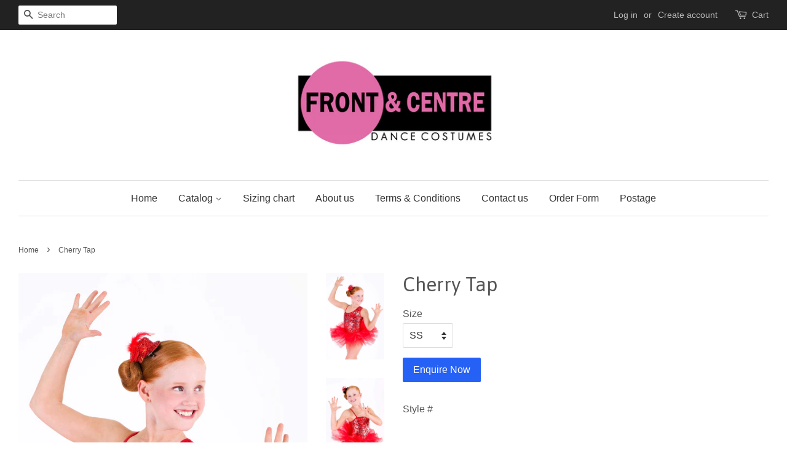

--- FILE ---
content_type: text/html; charset=utf-8
request_url: https://frontandcentredance.com.au/products/cherry-tap
body_size: 14382
content:
<!doctype html>
<!--[if lt IE 7]><html class="no-js lt-ie9 lt-ie8 lt-ie7" lang="en"> <![endif]-->
<!--[if IE 7]><html class="no-js lt-ie9 lt-ie8" lang="en"> <![endif]-->
<!--[if IE 8]><html class="no-js lt-ie9" lang="en"> <![endif]-->
<!--[if IE 9 ]><html class="ie9 no-js"> <![endif]-->
<!--[if (gt IE 9)|!(IE)]><!--> <html class="no-js"> <!--<![endif]-->
<head>

  <!-- Basic page needs ================================================== -->
  <meta charset="utf-8">
  <meta http-equiv="X-UA-Compatible" content="IE=edge,chrome=1">

  

  <!-- Title and description ================================================== -->
  <title>
  Cherry Tap &ndash; Front &amp; Centre Dance Costumes
  </title>

  
  <meta name="description" content="Style #">
  

  <!-- Social meta ================================================== -->
  <!-- /snippets/social-meta-tags.liquid -->




<meta property="og:site_name" content="Front &amp; Centre Dance Costumes">
<meta property="og:url" content="https://frontandcentredance.com.au/products/cherry-tap">
<meta property="og:title" content="Cherry Tap">
<meta property="og:type" content="product">
<meta property="og:description" content="Style #">

  <meta property="og:price:amount" content="0.00">
  <meta property="og:price:currency" content="AUD">

<meta property="og:image" content="http://frontandcentredance.com.au/cdn/shop/products/021A0443_1200x1200.jpg?v=1556598848"><meta property="og:image" content="http://frontandcentredance.com.au/cdn/shop/products/021A0436_1200x1200.jpg?v=1556598852"><meta property="og:image" content="http://frontandcentredance.com.au/cdn/shop/products/021A0438_1200x1200.jpg?v=1556598856">
<meta property="og:image:secure_url" content="https://frontandcentredance.com.au/cdn/shop/products/021A0443_1200x1200.jpg?v=1556598848"><meta property="og:image:secure_url" content="https://frontandcentredance.com.au/cdn/shop/products/021A0436_1200x1200.jpg?v=1556598852"><meta property="og:image:secure_url" content="https://frontandcentredance.com.au/cdn/shop/products/021A0438_1200x1200.jpg?v=1556598856">


<meta name="twitter:card" content="summary_large_image">
<meta name="twitter:title" content="Cherry Tap">
<meta name="twitter:description" content="Style #">


  <!-- Helpers ================================================== -->
  <link rel="canonical" href="https://frontandcentredance.com.au/products/cherry-tap">
  <meta name="viewport" content="width=device-width,initial-scale=1">
  <meta name="theme-color" content="#2661f6">

  <!-- CSS ================================================== -->
  <link href="//frontandcentredance.com.au/cdn/shop/t/3/assets/timber.scss.css?v=102181545298041303951710732802" rel="stylesheet" type="text/css" media="all" />
  <link href="//frontandcentredance.com.au/cdn/shop/t/3/assets/theme.scss.css?v=112870691261645594381710732802" rel="stylesheet" type="text/css" media="all" />

  

  
    
    
    <link href="//fonts.googleapis.com/css?family=Asap:400" rel="stylesheet" type="text/css" media="all" />
  




  <script>
    window.theme = window.theme || {};

    var theme = {
      strings: {
        zoomClose: "Close (Esc)",
        zoomPrev: "Previous (Left arrow key)",
        zoomNext: "Next (Right arrow key)",
        addressError: "Error looking up that address",
        addressNoResults: "No results for that address",
        addressQueryLimit: "You have exceeded the Google API usage limit. Consider upgrading to a \u003ca href=\"https:\/\/developers.google.com\/maps\/premium\/usage-limits\"\u003ePremium Plan\u003c\/a\u003e.",
        authError: "There was a problem authenticating your Google Maps API Key."
      },
      settings: {
        // Adding some settings to allow the editor to update correctly when they are changed
        themeBgImage: false,
        customBgImage: '',
        enableWideLayout: true,
        typeAccentTransform: false,
        typeAccentSpacing: false,
        baseFontSize: '16px',
        headerBaseFontSize: '32px',
        accentFontSize: '16px'
      },
      variables: {
        mediaQueryMedium: 'screen and (max-width: 768px)',
        bpSmall: false
      },
      moneyFormat: "${{amount}}"
    }

    document.documentElement.className = document.documentElement.className.replace('no-js', 'supports-js');
  </script>

  <!-- Header hook for plugins ================================================== -->
  <script>window.performance && window.performance.mark && window.performance.mark('shopify.content_for_header.start');</script><meta id="shopify-digital-wallet" name="shopify-digital-wallet" content="/25738448/digital_wallets/dialog">
<link rel="alternate" type="application/json+oembed" href="https://frontandcentredance.com.au/products/cherry-tap.oembed">
<script async="async" src="/checkouts/internal/preloads.js?locale=en-AU"></script>
<script id="shopify-features" type="application/json">{"accessToken":"e3a42f607deb444f8fbaabfcfcc25979","betas":["rich-media-storefront-analytics"],"domain":"frontandcentredance.com.au","predictiveSearch":true,"shopId":25738448,"locale":"en"}</script>
<script>var Shopify = Shopify || {};
Shopify.shop = "front-centre-dance-costumes.myshopify.com";
Shopify.locale = "en";
Shopify.currency = {"active":"AUD","rate":"1.0"};
Shopify.country = "AU";
Shopify.theme = {"name":"Copy of Minimal","id":32575782955,"schema_name":"Minimal","schema_version":"3.9.0","theme_store_id":380,"role":"main"};
Shopify.theme.handle = "null";
Shopify.theme.style = {"id":null,"handle":null};
Shopify.cdnHost = "frontandcentredance.com.au/cdn";
Shopify.routes = Shopify.routes || {};
Shopify.routes.root = "/";</script>
<script type="module">!function(o){(o.Shopify=o.Shopify||{}).modules=!0}(window);</script>
<script>!function(o){function n(){var o=[];function n(){o.push(Array.prototype.slice.apply(arguments))}return n.q=o,n}var t=o.Shopify=o.Shopify||{};t.loadFeatures=n(),t.autoloadFeatures=n()}(window);</script>
<script id="shop-js-analytics" type="application/json">{"pageType":"product"}</script>
<script defer="defer" async type="module" src="//frontandcentredance.com.au/cdn/shopifycloud/shop-js/modules/v2/client.init-shop-cart-sync_BT-GjEfc.en.esm.js"></script>
<script defer="defer" async type="module" src="//frontandcentredance.com.au/cdn/shopifycloud/shop-js/modules/v2/chunk.common_D58fp_Oc.esm.js"></script>
<script defer="defer" async type="module" src="//frontandcentredance.com.au/cdn/shopifycloud/shop-js/modules/v2/chunk.modal_xMitdFEc.esm.js"></script>
<script type="module">
  await import("//frontandcentredance.com.au/cdn/shopifycloud/shop-js/modules/v2/client.init-shop-cart-sync_BT-GjEfc.en.esm.js");
await import("//frontandcentredance.com.au/cdn/shopifycloud/shop-js/modules/v2/chunk.common_D58fp_Oc.esm.js");
await import("//frontandcentredance.com.au/cdn/shopifycloud/shop-js/modules/v2/chunk.modal_xMitdFEc.esm.js");

  window.Shopify.SignInWithShop?.initShopCartSync?.({"fedCMEnabled":true,"windoidEnabled":true});

</script>
<script>(function() {
  var isLoaded = false;
  function asyncLoad() {
    if (isLoaded) return;
    isLoaded = true;
    var urls = ["https:\/\/www.improvedcontactform.com\/icf.js?shop=front-centre-dance-costumes.myshopify.com"];
    for (var i = 0; i < urls.length; i++) {
      var s = document.createElement('script');
      s.type = 'text/javascript';
      s.async = true;
      s.src = urls[i];
      var x = document.getElementsByTagName('script')[0];
      x.parentNode.insertBefore(s, x);
    }
  };
  if(window.attachEvent) {
    window.attachEvent('onload', asyncLoad);
  } else {
    window.addEventListener('load', asyncLoad, false);
  }
})();</script>
<script id="__st">var __st={"a":25738448,"offset":-18000,"reqid":"b748c092-9299-4676-86c4-e8cd33abbe6c-1769126018","pageurl":"frontandcentredance.com.au\/products\/cherry-tap","u":"1b06baa94103","p":"product","rtyp":"product","rid":1776935632939};</script>
<script>window.ShopifyPaypalV4VisibilityTracking = true;</script>
<script id="captcha-bootstrap">!function(){'use strict';const t='contact',e='account',n='new_comment',o=[[t,t],['blogs',n],['comments',n],[t,'customer']],c=[[e,'customer_login'],[e,'guest_login'],[e,'recover_customer_password'],[e,'create_customer']],r=t=>t.map((([t,e])=>`form[action*='/${t}']:not([data-nocaptcha='true']) input[name='form_type'][value='${e}']`)).join(','),a=t=>()=>t?[...document.querySelectorAll(t)].map((t=>t.form)):[];function s(){const t=[...o],e=r(t);return a(e)}const i='password',u='form_key',d=['recaptcha-v3-token','g-recaptcha-response','h-captcha-response',i],f=()=>{try{return window.sessionStorage}catch{return}},m='__shopify_v',_=t=>t.elements[u];function p(t,e,n=!1){try{const o=window.sessionStorage,c=JSON.parse(o.getItem(e)),{data:r}=function(t){const{data:e,action:n}=t;return t[m]||n?{data:e,action:n}:{data:t,action:n}}(c);for(const[e,n]of Object.entries(r))t.elements[e]&&(t.elements[e].value=n);n&&o.removeItem(e)}catch(o){console.error('form repopulation failed',{error:o})}}const l='form_type',E='cptcha';function T(t){t.dataset[E]=!0}const w=window,h=w.document,L='Shopify',v='ce_forms',y='captcha';let A=!1;((t,e)=>{const n=(g='f06e6c50-85a8-45c8-87d0-21a2b65856fe',I='https://cdn.shopify.com/shopifycloud/storefront-forms-hcaptcha/ce_storefront_forms_captcha_hcaptcha.v1.5.2.iife.js',D={infoText:'Protected by hCaptcha',privacyText:'Privacy',termsText:'Terms'},(t,e,n)=>{const o=w[L][v],c=o.bindForm;if(c)return c(t,g,e,D).then(n);var r;o.q.push([[t,g,e,D],n]),r=I,A||(h.body.append(Object.assign(h.createElement('script'),{id:'captcha-provider',async:!0,src:r})),A=!0)});var g,I,D;w[L]=w[L]||{},w[L][v]=w[L][v]||{},w[L][v].q=[],w[L][y]=w[L][y]||{},w[L][y].protect=function(t,e){n(t,void 0,e),T(t)},Object.freeze(w[L][y]),function(t,e,n,w,h,L){const[v,y,A,g]=function(t,e,n){const i=e?o:[],u=t?c:[],d=[...i,...u],f=r(d),m=r(i),_=r(d.filter((([t,e])=>n.includes(e))));return[a(f),a(m),a(_),s()]}(w,h,L),I=t=>{const e=t.target;return e instanceof HTMLFormElement?e:e&&e.form},D=t=>v().includes(t);t.addEventListener('submit',(t=>{const e=I(t);if(!e)return;const n=D(e)&&!e.dataset.hcaptchaBound&&!e.dataset.recaptchaBound,o=_(e),c=g().includes(e)&&(!o||!o.value);(n||c)&&t.preventDefault(),c&&!n&&(function(t){try{if(!f())return;!function(t){const e=f();if(!e)return;const n=_(t);if(!n)return;const o=n.value;o&&e.removeItem(o)}(t);const e=Array.from(Array(32),(()=>Math.random().toString(36)[2])).join('');!function(t,e){_(t)||t.append(Object.assign(document.createElement('input'),{type:'hidden',name:u})),t.elements[u].value=e}(t,e),function(t,e){const n=f();if(!n)return;const o=[...t.querySelectorAll(`input[type='${i}']`)].map((({name:t})=>t)),c=[...d,...o],r={};for(const[a,s]of new FormData(t).entries())c.includes(a)||(r[a]=s);n.setItem(e,JSON.stringify({[m]:1,action:t.action,data:r}))}(t,e)}catch(e){console.error('failed to persist form',e)}}(e),e.submit())}));const S=(t,e)=>{t&&!t.dataset[E]&&(n(t,e.some((e=>e===t))),T(t))};for(const o of['focusin','change'])t.addEventListener(o,(t=>{const e=I(t);D(e)&&S(e,y())}));const B=e.get('form_key'),M=e.get(l),P=B&&M;t.addEventListener('DOMContentLoaded',(()=>{const t=y();if(P)for(const e of t)e.elements[l].value===M&&p(e,B);[...new Set([...A(),...v().filter((t=>'true'===t.dataset.shopifyCaptcha))])].forEach((e=>S(e,t)))}))}(h,new URLSearchParams(w.location.search),n,t,e,['guest_login'])})(!0,!0)}();</script>
<script integrity="sha256-4kQ18oKyAcykRKYeNunJcIwy7WH5gtpwJnB7kiuLZ1E=" data-source-attribution="shopify.loadfeatures" defer="defer" src="//frontandcentredance.com.au/cdn/shopifycloud/storefront/assets/storefront/load_feature-a0a9edcb.js" crossorigin="anonymous"></script>
<script data-source-attribution="shopify.dynamic_checkout.dynamic.init">var Shopify=Shopify||{};Shopify.PaymentButton=Shopify.PaymentButton||{isStorefrontPortableWallets:!0,init:function(){window.Shopify.PaymentButton.init=function(){};var t=document.createElement("script");t.src="https://frontandcentredance.com.au/cdn/shopifycloud/portable-wallets/latest/portable-wallets.en.js",t.type="module",document.head.appendChild(t)}};
</script>
<script data-source-attribution="shopify.dynamic_checkout.buyer_consent">
  function portableWalletsHideBuyerConsent(e){var t=document.getElementById("shopify-buyer-consent"),n=document.getElementById("shopify-subscription-policy-button");t&&n&&(t.classList.add("hidden"),t.setAttribute("aria-hidden","true"),n.removeEventListener("click",e))}function portableWalletsShowBuyerConsent(e){var t=document.getElementById("shopify-buyer-consent"),n=document.getElementById("shopify-subscription-policy-button");t&&n&&(t.classList.remove("hidden"),t.removeAttribute("aria-hidden"),n.addEventListener("click",e))}window.Shopify?.PaymentButton&&(window.Shopify.PaymentButton.hideBuyerConsent=portableWalletsHideBuyerConsent,window.Shopify.PaymentButton.showBuyerConsent=portableWalletsShowBuyerConsent);
</script>
<script data-source-attribution="shopify.dynamic_checkout.cart.bootstrap">document.addEventListener("DOMContentLoaded",(function(){function t(){return document.querySelector("shopify-accelerated-checkout-cart, shopify-accelerated-checkout")}if(t())Shopify.PaymentButton.init();else{new MutationObserver((function(e,n){t()&&(Shopify.PaymentButton.init(),n.disconnect())})).observe(document.body,{childList:!0,subtree:!0})}}));
</script>

<script>window.performance && window.performance.mark && window.performance.mark('shopify.content_for_header.end');</script>

  

<!--[if lt IE 9]>
<script src="//cdnjs.cloudflare.com/ajax/libs/html5shiv/3.7.2/html5shiv.min.js" type="text/javascript"></script>
<link href="//frontandcentredance.com.au/cdn/shop/t/3/assets/respond-proxy.html" id="respond-proxy" rel="respond-proxy" />
<link href="//frontandcentredance.com.au/search?q=61f0557be9b54a0e3dd4de115c7ac91a" id="respond-redirect" rel="respond-redirect" />
<script src="//frontandcentredance.com.au/search?q=61f0557be9b54a0e3dd4de115c7ac91a" type="text/javascript"></script>
<![endif]-->


  <script src="//frontandcentredance.com.au/cdn/shop/t/3/assets/jquery-2.2.3.min.js?v=58211863146907186831530064400" type="text/javascript"></script>

  <!--[if (gt IE 9)|!(IE)]><!--><script src="//frontandcentredance.com.au/cdn/shop/t/3/assets/lazysizes.min.js?v=177476512571513845041530064400" async="async"></script><!--<![endif]-->
  <!--[if lte IE 9]><script src="//frontandcentredance.com.au/cdn/shop/t/3/assets/lazysizes.min.js?v=177476512571513845041530064400"></script><![endif]-->

  
  

<link href="https://monorail-edge.shopifysvc.com" rel="dns-prefetch">
<script>(function(){if ("sendBeacon" in navigator && "performance" in window) {try {var session_token_from_headers = performance.getEntriesByType('navigation')[0].serverTiming.find(x => x.name == '_s').description;} catch {var session_token_from_headers = undefined;}var session_cookie_matches = document.cookie.match(/_shopify_s=([^;]*)/);var session_token_from_cookie = session_cookie_matches && session_cookie_matches.length === 2 ? session_cookie_matches[1] : "";var session_token = session_token_from_headers || session_token_from_cookie || "";function handle_abandonment_event(e) {var entries = performance.getEntries().filter(function(entry) {return /monorail-edge.shopifysvc.com/.test(entry.name);});if (!window.abandonment_tracked && entries.length === 0) {window.abandonment_tracked = true;var currentMs = Date.now();var navigation_start = performance.timing.navigationStart;var payload = {shop_id: 25738448,url: window.location.href,navigation_start,duration: currentMs - navigation_start,session_token,page_type: "product"};window.navigator.sendBeacon("https://monorail-edge.shopifysvc.com/v1/produce", JSON.stringify({schema_id: "online_store_buyer_site_abandonment/1.1",payload: payload,metadata: {event_created_at_ms: currentMs,event_sent_at_ms: currentMs}}));}}window.addEventListener('pagehide', handle_abandonment_event);}}());</script>
<script id="web-pixels-manager-setup">(function e(e,d,r,n,o){if(void 0===o&&(o={}),!Boolean(null===(a=null===(i=window.Shopify)||void 0===i?void 0:i.analytics)||void 0===a?void 0:a.replayQueue)){var i,a;window.Shopify=window.Shopify||{};var t=window.Shopify;t.analytics=t.analytics||{};var s=t.analytics;s.replayQueue=[],s.publish=function(e,d,r){return s.replayQueue.push([e,d,r]),!0};try{self.performance.mark("wpm:start")}catch(e){}var l=function(){var e={modern:/Edge?\/(1{2}[4-9]|1[2-9]\d|[2-9]\d{2}|\d{4,})\.\d+(\.\d+|)|Firefox\/(1{2}[4-9]|1[2-9]\d|[2-9]\d{2}|\d{4,})\.\d+(\.\d+|)|Chrom(ium|e)\/(9{2}|\d{3,})\.\d+(\.\d+|)|(Maci|X1{2}).+ Version\/(15\.\d+|(1[6-9]|[2-9]\d|\d{3,})\.\d+)([,.]\d+|)( \(\w+\)|)( Mobile\/\w+|) Safari\/|Chrome.+OPR\/(9{2}|\d{3,})\.\d+\.\d+|(CPU[ +]OS|iPhone[ +]OS|CPU[ +]iPhone|CPU IPhone OS|CPU iPad OS)[ +]+(15[._]\d+|(1[6-9]|[2-9]\d|\d{3,})[._]\d+)([._]\d+|)|Android:?[ /-](13[3-9]|1[4-9]\d|[2-9]\d{2}|\d{4,})(\.\d+|)(\.\d+|)|Android.+Firefox\/(13[5-9]|1[4-9]\d|[2-9]\d{2}|\d{4,})\.\d+(\.\d+|)|Android.+Chrom(ium|e)\/(13[3-9]|1[4-9]\d|[2-9]\d{2}|\d{4,})\.\d+(\.\d+|)|SamsungBrowser\/([2-9]\d|\d{3,})\.\d+/,legacy:/Edge?\/(1[6-9]|[2-9]\d|\d{3,})\.\d+(\.\d+|)|Firefox\/(5[4-9]|[6-9]\d|\d{3,})\.\d+(\.\d+|)|Chrom(ium|e)\/(5[1-9]|[6-9]\d|\d{3,})\.\d+(\.\d+|)([\d.]+$|.*Safari\/(?![\d.]+ Edge\/[\d.]+$))|(Maci|X1{2}).+ Version\/(10\.\d+|(1[1-9]|[2-9]\d|\d{3,})\.\d+)([,.]\d+|)( \(\w+\)|)( Mobile\/\w+|) Safari\/|Chrome.+OPR\/(3[89]|[4-9]\d|\d{3,})\.\d+\.\d+|(CPU[ +]OS|iPhone[ +]OS|CPU[ +]iPhone|CPU IPhone OS|CPU iPad OS)[ +]+(10[._]\d+|(1[1-9]|[2-9]\d|\d{3,})[._]\d+)([._]\d+|)|Android:?[ /-](13[3-9]|1[4-9]\d|[2-9]\d{2}|\d{4,})(\.\d+|)(\.\d+|)|Mobile Safari.+OPR\/([89]\d|\d{3,})\.\d+\.\d+|Android.+Firefox\/(13[5-9]|1[4-9]\d|[2-9]\d{2}|\d{4,})\.\d+(\.\d+|)|Android.+Chrom(ium|e)\/(13[3-9]|1[4-9]\d|[2-9]\d{2}|\d{4,})\.\d+(\.\d+|)|Android.+(UC? ?Browser|UCWEB|U3)[ /]?(15\.([5-9]|\d{2,})|(1[6-9]|[2-9]\d|\d{3,})\.\d+)\.\d+|SamsungBrowser\/(5\.\d+|([6-9]|\d{2,})\.\d+)|Android.+MQ{2}Browser\/(14(\.(9|\d{2,})|)|(1[5-9]|[2-9]\d|\d{3,})(\.\d+|))(\.\d+|)|K[Aa][Ii]OS\/(3\.\d+|([4-9]|\d{2,})\.\d+)(\.\d+|)/},d=e.modern,r=e.legacy,n=navigator.userAgent;return n.match(d)?"modern":n.match(r)?"legacy":"unknown"}(),u="modern"===l?"modern":"legacy",c=(null!=n?n:{modern:"",legacy:""})[u],f=function(e){return[e.baseUrl,"/wpm","/b",e.hashVersion,"modern"===e.buildTarget?"m":"l",".js"].join("")}({baseUrl:d,hashVersion:r,buildTarget:u}),m=function(e){var d=e.version,r=e.bundleTarget,n=e.surface,o=e.pageUrl,i=e.monorailEndpoint;return{emit:function(e){var a=e.status,t=e.errorMsg,s=(new Date).getTime(),l=JSON.stringify({metadata:{event_sent_at_ms:s},events:[{schema_id:"web_pixels_manager_load/3.1",payload:{version:d,bundle_target:r,page_url:o,status:a,surface:n,error_msg:t},metadata:{event_created_at_ms:s}}]});if(!i)return console&&console.warn&&console.warn("[Web Pixels Manager] No Monorail endpoint provided, skipping logging."),!1;try{return self.navigator.sendBeacon.bind(self.navigator)(i,l)}catch(e){}var u=new XMLHttpRequest;try{return u.open("POST",i,!0),u.setRequestHeader("Content-Type","text/plain"),u.send(l),!0}catch(e){return console&&console.warn&&console.warn("[Web Pixels Manager] Got an unhandled error while logging to Monorail."),!1}}}}({version:r,bundleTarget:l,surface:e.surface,pageUrl:self.location.href,monorailEndpoint:e.monorailEndpoint});try{o.browserTarget=l,function(e){var d=e.src,r=e.async,n=void 0===r||r,o=e.onload,i=e.onerror,a=e.sri,t=e.scriptDataAttributes,s=void 0===t?{}:t,l=document.createElement("script"),u=document.querySelector("head"),c=document.querySelector("body");if(l.async=n,l.src=d,a&&(l.integrity=a,l.crossOrigin="anonymous"),s)for(var f in s)if(Object.prototype.hasOwnProperty.call(s,f))try{l.dataset[f]=s[f]}catch(e){}if(o&&l.addEventListener("load",o),i&&l.addEventListener("error",i),u)u.appendChild(l);else{if(!c)throw new Error("Did not find a head or body element to append the script");c.appendChild(l)}}({src:f,async:!0,onload:function(){if(!function(){var e,d;return Boolean(null===(d=null===(e=window.Shopify)||void 0===e?void 0:e.analytics)||void 0===d?void 0:d.initialized)}()){var d=window.webPixelsManager.init(e)||void 0;if(d){var r=window.Shopify.analytics;r.replayQueue.forEach((function(e){var r=e[0],n=e[1],o=e[2];d.publishCustomEvent(r,n,o)})),r.replayQueue=[],r.publish=d.publishCustomEvent,r.visitor=d.visitor,r.initialized=!0}}},onerror:function(){return m.emit({status:"failed",errorMsg:"".concat(f," has failed to load")})},sri:function(e){var d=/^sha384-[A-Za-z0-9+/=]+$/;return"string"==typeof e&&d.test(e)}(c)?c:"",scriptDataAttributes:o}),m.emit({status:"loading"})}catch(e){m.emit({status:"failed",errorMsg:(null==e?void 0:e.message)||"Unknown error"})}}})({shopId: 25738448,storefrontBaseUrl: "https://frontandcentredance.com.au",extensionsBaseUrl: "https://extensions.shopifycdn.com/cdn/shopifycloud/web-pixels-manager",monorailEndpoint: "https://monorail-edge.shopifysvc.com/unstable/produce_batch",surface: "storefront-renderer",enabledBetaFlags: ["2dca8a86"],webPixelsConfigList: [{"id":"shopify-app-pixel","configuration":"{}","eventPayloadVersion":"v1","runtimeContext":"STRICT","scriptVersion":"0450","apiClientId":"shopify-pixel","type":"APP","privacyPurposes":["ANALYTICS","MARKETING"]},{"id":"shopify-custom-pixel","eventPayloadVersion":"v1","runtimeContext":"LAX","scriptVersion":"0450","apiClientId":"shopify-pixel","type":"CUSTOM","privacyPurposes":["ANALYTICS","MARKETING"]}],isMerchantRequest: false,initData: {"shop":{"name":"Front \u0026 Centre Dance Costumes","paymentSettings":{"currencyCode":"AUD"},"myshopifyDomain":"front-centre-dance-costumes.myshopify.com","countryCode":"AU","storefrontUrl":"https:\/\/frontandcentredance.com.au"},"customer":null,"cart":null,"checkout":null,"productVariants":[{"price":{"amount":40.0,"currencyCode":"AUD"},"product":{"title":"Cherry Tap","vendor":"Front \u0026 Centre Dance Costumes","id":"1776935632939","untranslatedTitle":"Cherry Tap","url":"\/products\/cherry-tap","type":"Tutu"},"id":"16059883585579","image":{"src":"\/\/frontandcentredance.com.au\/cdn\/shop\/products\/021A0443.jpg?v=1556598848"},"sku":"","title":"SS","untranslatedTitle":"SS"},{"price":{"amount":0.0,"currencyCode":"AUD"},"product":{"title":"Cherry Tap","vendor":"Front \u0026 Centre Dance Costumes","id":"1776935632939","untranslatedTitle":"Cherry Tap","url":"\/products\/cherry-tap","type":"Tutu"},"id":"16059883618347","image":{"src":"\/\/frontandcentredance.com.au\/cdn\/shop\/products\/021A0443.jpg?v=1556598848"},"sku":"","title":"S","untranslatedTitle":"S"},{"price":{"amount":0.0,"currencyCode":"AUD"},"product":{"title":"Cherry Tap","vendor":"Front \u0026 Centre Dance Costumes","id":"1776935632939","untranslatedTitle":"Cherry Tap","url":"\/products\/cherry-tap","type":"Tutu"},"id":"16059883651115","image":{"src":"\/\/frontandcentredance.com.au\/cdn\/shop\/products\/021A0443.jpg?v=1556598848"},"sku":"","title":"M","untranslatedTitle":"M"},{"price":{"amount":0.0,"currencyCode":"AUD"},"product":{"title":"Cherry Tap","vendor":"Front \u0026 Centre Dance Costumes","id":"1776935632939","untranslatedTitle":"Cherry Tap","url":"\/products\/cherry-tap","type":"Tutu"},"id":"16059883683883","image":{"src":"\/\/frontandcentredance.com.au\/cdn\/shop\/products\/021A0443.jpg?v=1556598848"},"sku":"","title":"L","untranslatedTitle":"L"},{"price":{"amount":0.0,"currencyCode":"AUD"},"product":{"title":"Cherry Tap","vendor":"Front \u0026 Centre Dance Costumes","id":"1776935632939","untranslatedTitle":"Cherry Tap","url":"\/products\/cherry-tap","type":"Tutu"},"id":"16059883716651","image":{"src":"\/\/frontandcentredance.com.au\/cdn\/shop\/products\/021A0443.jpg?v=1556598848"},"sku":"","title":"XL","untranslatedTitle":"XL"},{"price":{"amount":0.0,"currencyCode":"AUD"},"product":{"title":"Cherry Tap","vendor":"Front \u0026 Centre Dance Costumes","id":"1776935632939","untranslatedTitle":"Cherry Tap","url":"\/products\/cherry-tap","type":"Tutu"},"id":"16059883749419","image":{"src":"\/\/frontandcentredance.com.au\/cdn\/shop\/products\/021A0443.jpg?v=1556598848"},"sku":"","title":"XXL","untranslatedTitle":"XXL"},{"price":{"amount":0.0,"currencyCode":"AUD"},"product":{"title":"Cherry Tap","vendor":"Front \u0026 Centre Dance Costumes","id":"1776935632939","untranslatedTitle":"Cherry Tap","url":"\/products\/cherry-tap","type":"Tutu"},"id":"16059883782187","image":{"src":"\/\/frontandcentredance.com.au\/cdn\/shop\/products\/021A0443.jpg?v=1556598848"},"sku":"","title":"SSXL","untranslatedTitle":"SSXL"},{"price":{"amount":0.0,"currencyCode":"AUD"},"product":{"title":"Cherry Tap","vendor":"Front \u0026 Centre Dance Costumes","id":"1776935632939","untranslatedTitle":"Cherry Tap","url":"\/products\/cherry-tap","type":"Tutu"},"id":"16059883814955","image":{"src":"\/\/frontandcentredance.com.au\/cdn\/shop\/products\/021A0443.jpg?v=1556598848"},"sku":"","title":"SXL","untranslatedTitle":"SXL"},{"price":{"amount":0.0,"currencyCode":"AUD"},"product":{"title":"Cherry Tap","vendor":"Front \u0026 Centre Dance Costumes","id":"1776935632939","untranslatedTitle":"Cherry Tap","url":"\/products\/cherry-tap","type":"Tutu"},"id":"16059883847723","image":{"src":"\/\/frontandcentredance.com.au\/cdn\/shop\/products\/021A0443.jpg?v=1556598848"},"sku":"","title":"MXL","untranslatedTitle":"MXL"},{"price":{"amount":0.0,"currencyCode":"AUD"},"product":{"title":"Cherry Tap","vendor":"Front \u0026 Centre Dance Costumes","id":"1776935632939","untranslatedTitle":"Cherry Tap","url":"\/products\/cherry-tap","type":"Tutu"},"id":"16059883880491","image":{"src":"\/\/frontandcentredance.com.au\/cdn\/shop\/products\/021A0443.jpg?v=1556598848"},"sku":"","title":"LXL","untranslatedTitle":"LXL"},{"price":{"amount":0.0,"currencyCode":"AUD"},"product":{"title":"Cherry Tap","vendor":"Front \u0026 Centre Dance Costumes","id":"1776935632939","untranslatedTitle":"Cherry Tap","url":"\/products\/cherry-tap","type":"Tutu"},"id":"16059883913259","image":{"src":"\/\/frontandcentredance.com.au\/cdn\/shop\/products\/021A0443.jpg?v=1556598848"},"sku":"","title":"XLXL","untranslatedTitle":"XLXL"}],"purchasingCompany":null},},"https://frontandcentredance.com.au/cdn","fcfee988w5aeb613cpc8e4bc33m6693e112",{"modern":"","legacy":""},{"shopId":"25738448","storefrontBaseUrl":"https:\/\/frontandcentredance.com.au","extensionBaseUrl":"https:\/\/extensions.shopifycdn.com\/cdn\/shopifycloud\/web-pixels-manager","surface":"storefront-renderer","enabledBetaFlags":"[\"2dca8a86\"]","isMerchantRequest":"false","hashVersion":"fcfee988w5aeb613cpc8e4bc33m6693e112","publish":"custom","events":"[[\"page_viewed\",{}],[\"product_viewed\",{\"productVariant\":{\"price\":{\"amount\":40.0,\"currencyCode\":\"AUD\"},\"product\":{\"title\":\"Cherry Tap\",\"vendor\":\"Front \u0026 Centre Dance Costumes\",\"id\":\"1776935632939\",\"untranslatedTitle\":\"Cherry Tap\",\"url\":\"\/products\/cherry-tap\",\"type\":\"Tutu\"},\"id\":\"16059883585579\",\"image\":{\"src\":\"\/\/frontandcentredance.com.au\/cdn\/shop\/products\/021A0443.jpg?v=1556598848\"},\"sku\":\"\",\"title\":\"SS\",\"untranslatedTitle\":\"SS\"}}]]"});</script><script>
  window.ShopifyAnalytics = window.ShopifyAnalytics || {};
  window.ShopifyAnalytics.meta = window.ShopifyAnalytics.meta || {};
  window.ShopifyAnalytics.meta.currency = 'AUD';
  var meta = {"product":{"id":1776935632939,"gid":"gid:\/\/shopify\/Product\/1776935632939","vendor":"Front \u0026 Centre Dance Costumes","type":"Tutu","handle":"cherry-tap","variants":[{"id":16059883585579,"price":4000,"name":"Cherry Tap - SS","public_title":"SS","sku":""},{"id":16059883618347,"price":0,"name":"Cherry Tap - S","public_title":"S","sku":""},{"id":16059883651115,"price":0,"name":"Cherry Tap - M","public_title":"M","sku":""},{"id":16059883683883,"price":0,"name":"Cherry Tap - L","public_title":"L","sku":""},{"id":16059883716651,"price":0,"name":"Cherry Tap - XL","public_title":"XL","sku":""},{"id":16059883749419,"price":0,"name":"Cherry Tap - XXL","public_title":"XXL","sku":""},{"id":16059883782187,"price":0,"name":"Cherry Tap - SSXL","public_title":"SSXL","sku":""},{"id":16059883814955,"price":0,"name":"Cherry Tap - SXL","public_title":"SXL","sku":""},{"id":16059883847723,"price":0,"name":"Cherry Tap - MXL","public_title":"MXL","sku":""},{"id":16059883880491,"price":0,"name":"Cherry Tap - LXL","public_title":"LXL","sku":""},{"id":16059883913259,"price":0,"name":"Cherry Tap - XLXL","public_title":"XLXL","sku":""}],"remote":false},"page":{"pageType":"product","resourceType":"product","resourceId":1776935632939,"requestId":"b748c092-9299-4676-86c4-e8cd33abbe6c-1769126018"}};
  for (var attr in meta) {
    window.ShopifyAnalytics.meta[attr] = meta[attr];
  }
</script>
<script class="analytics">
  (function () {
    var customDocumentWrite = function(content) {
      var jquery = null;

      if (window.jQuery) {
        jquery = window.jQuery;
      } else if (window.Checkout && window.Checkout.$) {
        jquery = window.Checkout.$;
      }

      if (jquery) {
        jquery('body').append(content);
      }
    };

    var hasLoggedConversion = function(token) {
      if (token) {
        return document.cookie.indexOf('loggedConversion=' + token) !== -1;
      }
      return false;
    }

    var setCookieIfConversion = function(token) {
      if (token) {
        var twoMonthsFromNow = new Date(Date.now());
        twoMonthsFromNow.setMonth(twoMonthsFromNow.getMonth() + 2);

        document.cookie = 'loggedConversion=' + token + '; expires=' + twoMonthsFromNow;
      }
    }

    var trekkie = window.ShopifyAnalytics.lib = window.trekkie = window.trekkie || [];
    if (trekkie.integrations) {
      return;
    }
    trekkie.methods = [
      'identify',
      'page',
      'ready',
      'track',
      'trackForm',
      'trackLink'
    ];
    trekkie.factory = function(method) {
      return function() {
        var args = Array.prototype.slice.call(arguments);
        args.unshift(method);
        trekkie.push(args);
        return trekkie;
      };
    };
    for (var i = 0; i < trekkie.methods.length; i++) {
      var key = trekkie.methods[i];
      trekkie[key] = trekkie.factory(key);
    }
    trekkie.load = function(config) {
      trekkie.config = config || {};
      trekkie.config.initialDocumentCookie = document.cookie;
      var first = document.getElementsByTagName('script')[0];
      var script = document.createElement('script');
      script.type = 'text/javascript';
      script.onerror = function(e) {
        var scriptFallback = document.createElement('script');
        scriptFallback.type = 'text/javascript';
        scriptFallback.onerror = function(error) {
                var Monorail = {
      produce: function produce(monorailDomain, schemaId, payload) {
        var currentMs = new Date().getTime();
        var event = {
          schema_id: schemaId,
          payload: payload,
          metadata: {
            event_created_at_ms: currentMs,
            event_sent_at_ms: currentMs
          }
        };
        return Monorail.sendRequest("https://" + monorailDomain + "/v1/produce", JSON.stringify(event));
      },
      sendRequest: function sendRequest(endpointUrl, payload) {
        // Try the sendBeacon API
        if (window && window.navigator && typeof window.navigator.sendBeacon === 'function' && typeof window.Blob === 'function' && !Monorail.isIos12()) {
          var blobData = new window.Blob([payload], {
            type: 'text/plain'
          });

          if (window.navigator.sendBeacon(endpointUrl, blobData)) {
            return true;
          } // sendBeacon was not successful

        } // XHR beacon

        var xhr = new XMLHttpRequest();

        try {
          xhr.open('POST', endpointUrl);
          xhr.setRequestHeader('Content-Type', 'text/plain');
          xhr.send(payload);
        } catch (e) {
          console.log(e);
        }

        return false;
      },
      isIos12: function isIos12() {
        return window.navigator.userAgent.lastIndexOf('iPhone; CPU iPhone OS 12_') !== -1 || window.navigator.userAgent.lastIndexOf('iPad; CPU OS 12_') !== -1;
      }
    };
    Monorail.produce('monorail-edge.shopifysvc.com',
      'trekkie_storefront_load_errors/1.1',
      {shop_id: 25738448,
      theme_id: 32575782955,
      app_name: "storefront",
      context_url: window.location.href,
      source_url: "//frontandcentredance.com.au/cdn/s/trekkie.storefront.8d95595f799fbf7e1d32231b9a28fd43b70c67d3.min.js"});

        };
        scriptFallback.async = true;
        scriptFallback.src = '//frontandcentredance.com.au/cdn/s/trekkie.storefront.8d95595f799fbf7e1d32231b9a28fd43b70c67d3.min.js';
        first.parentNode.insertBefore(scriptFallback, first);
      };
      script.async = true;
      script.src = '//frontandcentredance.com.au/cdn/s/trekkie.storefront.8d95595f799fbf7e1d32231b9a28fd43b70c67d3.min.js';
      first.parentNode.insertBefore(script, first);
    };
    trekkie.load(
      {"Trekkie":{"appName":"storefront","development":false,"defaultAttributes":{"shopId":25738448,"isMerchantRequest":null,"themeId":32575782955,"themeCityHash":"16015575730103830381","contentLanguage":"en","currency":"AUD","eventMetadataId":"aed70b0f-4545-46df-87e1-55fde4b0b483"},"isServerSideCookieWritingEnabled":true,"monorailRegion":"shop_domain","enabledBetaFlags":["65f19447"]},"Session Attribution":{},"S2S":{"facebookCapiEnabled":false,"source":"trekkie-storefront-renderer","apiClientId":580111}}
    );

    var loaded = false;
    trekkie.ready(function() {
      if (loaded) return;
      loaded = true;

      window.ShopifyAnalytics.lib = window.trekkie;

      var originalDocumentWrite = document.write;
      document.write = customDocumentWrite;
      try { window.ShopifyAnalytics.merchantGoogleAnalytics.call(this); } catch(error) {};
      document.write = originalDocumentWrite;

      window.ShopifyAnalytics.lib.page(null,{"pageType":"product","resourceType":"product","resourceId":1776935632939,"requestId":"b748c092-9299-4676-86c4-e8cd33abbe6c-1769126018","shopifyEmitted":true});

      var match = window.location.pathname.match(/checkouts\/(.+)\/(thank_you|post_purchase)/)
      var token = match? match[1]: undefined;
      if (!hasLoggedConversion(token)) {
        setCookieIfConversion(token);
        window.ShopifyAnalytics.lib.track("Viewed Product",{"currency":"AUD","variantId":16059883585579,"productId":1776935632939,"productGid":"gid:\/\/shopify\/Product\/1776935632939","name":"Cherry Tap - SS","price":"40.00","sku":"","brand":"Front \u0026 Centre Dance Costumes","variant":"SS","category":"Tutu","nonInteraction":true,"remote":false},undefined,undefined,{"shopifyEmitted":true});
      window.ShopifyAnalytics.lib.track("monorail:\/\/trekkie_storefront_viewed_product\/1.1",{"currency":"AUD","variantId":16059883585579,"productId":1776935632939,"productGid":"gid:\/\/shopify\/Product\/1776935632939","name":"Cherry Tap - SS","price":"40.00","sku":"","brand":"Front \u0026 Centre Dance Costumes","variant":"SS","category":"Tutu","nonInteraction":true,"remote":false,"referer":"https:\/\/frontandcentredance.com.au\/products\/cherry-tap"});
      }
    });


        var eventsListenerScript = document.createElement('script');
        eventsListenerScript.async = true;
        eventsListenerScript.src = "//frontandcentredance.com.au/cdn/shopifycloud/storefront/assets/shop_events_listener-3da45d37.js";
        document.getElementsByTagName('head')[0].appendChild(eventsListenerScript);

})();</script>
<script
  defer
  src="https://frontandcentredance.com.au/cdn/shopifycloud/perf-kit/shopify-perf-kit-3.0.4.min.js"
  data-application="storefront-renderer"
  data-shop-id="25738448"
  data-render-region="gcp-us-central1"
  data-page-type="product"
  data-theme-instance-id="32575782955"
  data-theme-name="Minimal"
  data-theme-version="3.9.0"
  data-monorail-region="shop_domain"
  data-resource-timing-sampling-rate="10"
  data-shs="true"
  data-shs-beacon="true"
  data-shs-export-with-fetch="true"
  data-shs-logs-sample-rate="1"
  data-shs-beacon-endpoint="https://frontandcentredance.com.au/api/collect"
></script>
</head>

<body id="cherry-tap" class="template-product" >

  <div id="shopify-section-header" class="shopify-section"><style>
  .logo__image-wrapper {
    max-width: 350px;
  }
  /*================= If logo is above navigation ================== */
  
    .site-nav {
      
        border-top: 1px solid #dddddd;
        border-bottom: 1px solid #dddddd;
      
      margin-top: 30px;
    }

    
      .logo__image-wrapper {
        margin: 0 auto;
      }
    
  

  /*============ If logo is on the same line as navigation ============ */
  


  
</style>

<div data-section-id="header" data-section-type="header-section">
  <div class="header-bar">
    <div class="wrapper medium-down--hide">
      <div class="post-large--display-table">

        
          <div class="header-bar__left post-large--display-table-cell">

            

            

            
              <div class="header-bar__module header-bar__search">
                


  <form action="/search" method="get" class="header-bar__search-form clearfix" role="search">
    
    <button type="submit" class="btn icon-fallback-text header-bar__search-submit">
      <span class="icon icon-search" aria-hidden="true"></span>
      <span class="fallback-text">Search</span>
    </button>
    <input type="search" name="q" value="" aria-label="Search" class="header-bar__search-input" placeholder="Search">
  </form>


              </div>
            

          </div>
        

        <div class="header-bar__right post-large--display-table-cell">

          
            <ul class="header-bar__module header-bar__module--list">
              
                <li>
                  <a href="https://shopify.com/25738448/account?locale=en&amp;region_country=AU" id="customer_login_link">Log in</a>
                </li>
                <li>or</li>
                <li>
                  <a href="https://shopify.com/25738448/account?locale=en" id="customer_register_link">Create account</a>
                </li>
              
            </ul>
          

          <div class="header-bar__module">
            <span class="header-bar__sep" aria-hidden="true"></span>
            <a href="/cart" class="cart-page-link">
              <span class="icon icon-cart header-bar__cart-icon" aria-hidden="true"></span>
            </a>
          </div>

          <div class="header-bar__module">
            <a href="/cart" class="cart-page-link">
              Cart
              <span class="cart-count header-bar__cart-count hidden-count">0</span>
            </a>
          </div>

          
            
          

        </div>
      </div>
    </div>

    <div class="wrapper post-large--hide announcement-bar--mobile">
      
    </div>

    <div class="wrapper post-large--hide">
      
        <button type="button" class="mobile-nav-trigger" id="MobileNavTrigger" data-menu-state="close">
          <span class="icon icon-hamburger" aria-hidden="true"></span>
          Menu
        </button>
      
      <a href="/cart" class="cart-page-link mobile-cart-page-link">
        <span class="icon icon-cart header-bar__cart-icon" aria-hidden="true"></span>
        Cart <span class="cart-count hidden-count">0</span>
      </a>
    </div>
    <ul id="MobileNav" class="mobile-nav post-large--hide">
  
  
  
  <li class="mobile-nav__link" aria-haspopup="true">
    
      <a href="/" class="mobile-nav">
        Home
      </a>
    
  </li>
  
  
  <li class="mobile-nav__link" aria-haspopup="true">
    
      <a href="/collections/all" class="mobile-nav__sublist-trigger">
        Catalog
        <span class="icon-fallback-text mobile-nav__sublist-expand">
  <span class="icon icon-plus" aria-hidden="true"></span>
  <span class="fallback-text">+</span>
</span>
<span class="icon-fallback-text mobile-nav__sublist-contract">
  <span class="icon icon-minus" aria-hidden="true"></span>
  <span class="fallback-text">-</span>
</span>

      </a>
      <ul class="mobile-nav__sublist">  
        
          <li class="mobile-nav__sublist-link">
            <a href="/collections/new-arrivals">New Arrivals</a>
          </li>
        
          <li class="mobile-nav__sublist-link">
            <a href="/collections/ballet">Ballet</a>
          </li>
        
          <li class="mobile-nav__sublist-link">
            <a href="/collections/jazz-tap">Jazz/Tap</a>
          </li>
        
          <li class="mobile-nav__sublist-link">
            <a href="/collections/character">Character</a>
          </li>
        
          <li class="mobile-nav__sublist-link">
            <a href="/collections/boys">Boys</a>
          </li>
        
          <li class="mobile-nav__sublist-link">
            <a href="/collections/two-piece">Two Piece</a>
          </li>
        
          <li class="mobile-nav__sublist-link">
            <a href="/collections/usa">American</a>
          </li>
        
          <li class="mobile-nav__sublist-link">
            <a href="/collections/animals-insects">Animals & Insects</a>
          </li>
        
          <li class="mobile-nav__sublist-link">
            <a href="/collections/christmas">Christmas</a>
          </li>
        
          <li class="mobile-nav__sublist-link">
            <a href="/collections/cheer">Cheer</a>
          </li>
        
          <li class="mobile-nav__sublist-link">
            <a href="/collections/circus-carnivale">Circus/Carnivale</a>
          </li>
        
          <li class="mobile-nav__sublist-link">
            <a href="/collections/in-stock">In Stock</a>
          </li>
        
      </ul>
    
  </li>
  
  
  <li class="mobile-nav__link" aria-haspopup="true">
    
      <a href="/pages/sizing-chart" class="mobile-nav">
        Sizing chart
      </a>
    
  </li>
  
  
  <li class="mobile-nav__link" aria-haspopup="true">
    
      <a href="/pages/about-us" class="mobile-nav">
        About us
      </a>
    
  </li>
  
  
  <li class="mobile-nav__link" aria-haspopup="true">
    
      <a href="/pages/terms-conditions" class="mobile-nav">
        Terms & Conditions
      </a>
    
  </li>
  
  
  <li class="mobile-nav__link" aria-haspopup="true">
    
      <a href="/pages/contact-us" class="mobile-nav">
        Contact us
      </a>
    
  </li>
  
  
  <li class="mobile-nav__link" aria-haspopup="true">
    
      <a href="/pages/order-form" class="mobile-nav">
        Order Form
      </a>
    
  </li>
  
  
  <li class="mobile-nav__link" aria-haspopup="true">
    
      <a href="/pages/postage" class="mobile-nav">
        Postage
      </a>
    
  </li>
  

  
    
      <li class="mobile-nav__link">
        <a href="https://shopify.com/25738448/account?locale=en&amp;region_country=AU" id="customer_login_link">Log in</a>
      </li>
      <li class="mobile-nav__link">
        <a href="https://shopify.com/25738448/account?locale=en" id="customer_register_link">Create account</a>
      </li>
    
  
  
  <li class="mobile-nav__link">
    
      <div class="header-bar__module header-bar__search">
        


  <form action="/search" method="get" class="header-bar__search-form clearfix" role="search">
    
    <button type="submit" class="btn icon-fallback-text header-bar__search-submit">
      <span class="icon icon-search" aria-hidden="true"></span>
      <span class="fallback-text">Search</span>
    </button>
    <input type="search" name="q" value="" aria-label="Search" class="header-bar__search-input" placeholder="Search">
  </form>


      </div>
    
  </li>
  
</ul>

  </div>

  <header class="site-header" role="banner">
    <div class="wrapper">

      
        <div class="grid--full">
          <div class="grid__item">
            
              <div class="h1 site-header__logo" itemscope itemtype="http://schema.org/Organization">
            
              
                <noscript>
                  
                  <div class="logo__image-wrapper">
                    <img src="//frontandcentredance.com.au/cdn/shop/files/larger_image_350x.PNG?v=1615922423" alt="Front &amp; Centre Dance Costumes" />
                  </div>
                </noscript>
                <div class="logo__image-wrapper supports-js">
                  <a href="/" itemprop="url" style="padding-top:52.64341957255343%;">
                    
                    <img class="logo__image lazyload"
                         src="//frontandcentredance.com.au/cdn/shop/files/larger_image_300x300.PNG?v=1615922423"
                         data-src="//frontandcentredance.com.au/cdn/shop/files/larger_image_{width}x.PNG?v=1615922423"
                         data-widths="[120, 180, 360, 540, 720, 900, 1080, 1296, 1512, 1728, 1944, 2048]"
                         data-aspectratio="1.8995726495726495"
                         data-sizes="auto"
                         alt="Front &amp; Centre Dance Costumes"
                         itemprop="logo">
                  </a>
                </div>
              
            
              </div>
            
          </div>
        </div>
        <div class="grid--full medium-down--hide">
          <div class="grid__item">
            
<ul class="site-nav" role="navigation" id="AccessibleNav">
  
    
    
    
      <li >
        <a href="/" class="site-nav__link">Home</a>
      </li>
    
  
    
    
    
      <li class="site-nav--has-dropdown" aria-haspopup="true">
        <a href="/collections/all" class="site-nav__link">
          Catalog
          <span class="icon-fallback-text">
            <span class="icon icon-arrow-down" aria-hidden="true"></span>
          </span>
        </a>
        <ul class="site-nav__dropdown">
          
            <li>
              <a href="/collections/new-arrivals" class="site-nav__link">New Arrivals</a>
            </li>
          
            <li>
              <a href="/collections/ballet" class="site-nav__link">Ballet</a>
            </li>
          
            <li>
              <a href="/collections/jazz-tap" class="site-nav__link">Jazz/Tap</a>
            </li>
          
            <li>
              <a href="/collections/character" class="site-nav__link">Character</a>
            </li>
          
            <li>
              <a href="/collections/boys" class="site-nav__link">Boys</a>
            </li>
          
            <li>
              <a href="/collections/two-piece" class="site-nav__link">Two Piece</a>
            </li>
          
            <li>
              <a href="/collections/usa" class="site-nav__link">American</a>
            </li>
          
            <li>
              <a href="/collections/animals-insects" class="site-nav__link">Animals &amp; Insects</a>
            </li>
          
            <li>
              <a href="/collections/christmas" class="site-nav__link">Christmas</a>
            </li>
          
            <li>
              <a href="/collections/cheer" class="site-nav__link">Cheer</a>
            </li>
          
            <li>
              <a href="/collections/circus-carnivale" class="site-nav__link">Circus/Carnivale</a>
            </li>
          
            <li>
              <a href="/collections/in-stock" class="site-nav__link">In Stock</a>
            </li>
          
        </ul>
      </li>
    
  
    
    
    
      <li >
        <a href="/pages/sizing-chart" class="site-nav__link">Sizing chart</a>
      </li>
    
  
    
    
    
      <li >
        <a href="/pages/about-us" class="site-nav__link">About us</a>
      </li>
    
  
    
    
    
      <li >
        <a href="/pages/terms-conditions" class="site-nav__link">Terms & Conditions</a>
      </li>
    
  
    
    
    
      <li >
        <a href="/pages/contact-us" class="site-nav__link">Contact us</a>
      </li>
    
  
    
    
    
      <li >
        <a href="/pages/order-form" class="site-nav__link">Order Form</a>
      </li>
    
  
    
    
    
      <li >
        <a href="/pages/postage" class="site-nav__link">Postage</a>
      </li>
    
  
</ul>

          </div>
        </div>
      

    </div>
  </header>
</div>

</div>

  <main class="wrapper main-content" role="main">
    <div class="grid">
        <div class="grid__item">
          

<div id="shopify-section-product-template-requires-contact" class="shopify-section"><div itemscope itemtype="http://schema.org/Product" id="ProductSection" data-section-id="product-template-requires-contact" data-section-type="product-template" data-image-zoom-type="lightbox" data-related-enabled="false" data-show-extra-tab="false" data-extra-tab-content="" data-enable-history-state="true">


  <meta itemprop="url" content="https://frontandcentredance.com.au/products/cherry-tap">
  <meta itemprop="image" content="//frontandcentredance.com.au/cdn/shop/products/021A0443_grande.jpg?v=1556598848">

  <div class="section-header section-header--breadcrumb">
    

<nav class="breadcrumb" role="navigation" aria-label="breadcrumbs">
  <a href="/" title="Back to the frontpage">Home</a>

  

    
    <span aria-hidden="true" class="breadcrumb__sep">&rsaquo;</span>
    <span>Cherry Tap</span>

  
</nav>


  </div>

  <div class="product-single">
    <div class="grid product-single__hero">
      <div class="grid__item post-large--one-half">

        

          <div class="grid">

            <div class="grid__item four-fifths product-single__photos" id="ProductPhoto">
              

              
                
                
<style>
  

  #ProductImage-6718574166059 {
    max-width: 687.9504643962848px;
    max-height: 1024px;
  }
  #ProductImageWrapper-6718574166059 {
    max-width: 687.9504643962848px;
  }
</style>


                <div id="ProductImageWrapper-6718574166059" class="product-single__image-wrapper supports-js zoom-lightbox" data-image-id="6718574166059">
                  <div style="padding-top:148.8479262672811%;">
                    <img id="ProductImage-6718574166059"
                         class="product-single__image lazyload"
                         src="//frontandcentredance.com.au/cdn/shop/products/021A0443_300x300.jpg?v=1556598848"
                         data-src="//frontandcentredance.com.au/cdn/shop/products/021A0443_{width}x.jpg?v=1556598848"
                         data-widths="[180, 370, 540, 740, 900, 1080, 1296, 1512, 1728, 2048]"
                         data-aspectratio="0.6718266253869969"
                         data-sizes="auto"
                         
                         alt="Cherry Tap">
                  </div>
                </div>
              
                
                
<style>
  

  #ProductImage-6718574198827 {
    max-width: 684.7801857585139px;
    max-height: 1024px;
  }
  #ProductImageWrapper-6718574198827 {
    max-width: 684.7801857585139px;
  }
</style>


                <div id="ProductImageWrapper-6718574198827" class="product-single__image-wrapper supports-js hide zoom-lightbox" data-image-id="6718574198827">
                  <div style="padding-top:149.53703703703704%;">
                    <img id="ProductImage-6718574198827"
                         class="product-single__image lazyload lazypreload"
                         
                         data-src="//frontandcentredance.com.au/cdn/shop/products/021A0436_{width}x.jpg?v=1556598852"
                         data-widths="[180, 370, 540, 740, 900, 1080, 1296, 1512, 1728, 2048]"
                         data-aspectratio="0.6687306501547987"
                         data-sizes="auto"
                         
                         alt="Cherry Tap">
                  </div>
                </div>
              
                
                
<style>
  

  #ProductImage-6718574264363 {
    max-width: 686.2917831190609px;
    max-height: 1024px;
  }
  #ProductImageWrapper-6718574264363 {
    max-width: 686.2917831190609px;
  }
</style>


                <div id="ProductImageWrapper-6718574264363" class="product-single__image-wrapper supports-js hide zoom-lightbox" data-image-id="6718574264363">
                  <div style="padding-top:149.20767306088405%;">
                    <img id="ProductImage-6718574264363"
                         class="product-single__image lazyload lazypreload"
                         
                         data-src="//frontandcentredance.com.au/cdn/shop/products/021A0438_{width}x.jpg?v=1556598856"
                         data-widths="[180, 370, 540, 740, 900, 1080, 1296, 1512, 1728, 2048]"
                         data-aspectratio="0.670206819452208"
                         data-sizes="auto"
                         
                         alt="Cherry Tap">
                  </div>
                </div>
              
                
                
<style>
  

  #ProductImage-6718574297131 {
    max-width: 678.4px;
    max-height: 1024px;
  }
  #ProductImageWrapper-6718574297131 {
    max-width: 678.4px;
  }
</style>


                <div id="ProductImageWrapper-6718574297131" class="product-single__image-wrapper supports-js hide zoom-lightbox" data-image-id="6718574297131">
                  <div style="padding-top:150.9433962264151%;">
                    <img id="ProductImage-6718574297131"
                         class="product-single__image lazyload lazypreload"
                         
                         data-src="//frontandcentredance.com.au/cdn/shop/products/021A0440_{width}x.jpg?v=1556598859"
                         data-widths="[180, 370, 540, 740, 900, 1080, 1296, 1512, 1728, 2048]"
                         data-aspectratio="0.6625"
                         data-sizes="auto"
                         
                         alt="Cherry Tap">
                  </div>
                </div>
              

              <noscript>
                <img src="//frontandcentredance.com.au/cdn/shop/products/021A0443_1024x1024@2x.jpg?v=1556598848" alt="Cherry Tap">
              </noscript>
            </div>

            <div class="grid__item one-fifth">

              <ul class="grid product-single__thumbnails" id="ProductThumbs">
                
                  <li class="grid__item">
                    <a data-image-id="6718574166059" href="//frontandcentredance.com.au/cdn/shop/products/021A0443_1024x1024.jpg?v=1556598848" class="product-single__thumbnail">
                      <img src="//frontandcentredance.com.au/cdn/shop/products/021A0443_grande.jpg?v=1556598848" alt="Cherry Tap">
                    </a>
                  </li>
                
                  <li class="grid__item">
                    <a data-image-id="6718574198827" href="//frontandcentredance.com.au/cdn/shop/products/021A0436_1024x1024.jpg?v=1556598852" class="product-single__thumbnail">
                      <img src="//frontandcentredance.com.au/cdn/shop/products/021A0436_grande.jpg?v=1556598852" alt="Cherry Tap">
                    </a>
                  </li>
                
                  <li class="grid__item">
                    <a data-image-id="6718574264363" href="//frontandcentredance.com.au/cdn/shop/products/021A0438_1024x1024.jpg?v=1556598856" class="product-single__thumbnail">
                      <img src="//frontandcentredance.com.au/cdn/shop/products/021A0438_grande.jpg?v=1556598856" alt="Cherry Tap">
                    </a>
                  </li>
                
                  <li class="grid__item">
                    <a data-image-id="6718574297131" href="//frontandcentredance.com.au/cdn/shop/products/021A0440_1024x1024.jpg?v=1556598859" class="product-single__thumbnail">
                      <img src="//frontandcentredance.com.au/cdn/shop/products/021A0440_grande.jpg?v=1556598859" alt="Cherry Tap">
                    </a>
                  </li>
                
              </ul>

            </div>

          </div>

        

        
        <ul class="gallery" class="hidden">
          
          <li data-image-id="6718574166059" class="gallery__item" data-mfp-src="//frontandcentredance.com.au/cdn/shop/products/021A0443_1024x1024@2x.jpg?v=1556598848"></li>
          
          <li data-image-id="6718574198827" class="gallery__item" data-mfp-src="//frontandcentredance.com.au/cdn/shop/products/021A0436_1024x1024@2x.jpg?v=1556598852"></li>
          
          <li data-image-id="6718574264363" class="gallery__item" data-mfp-src="//frontandcentredance.com.au/cdn/shop/products/021A0438_1024x1024@2x.jpg?v=1556598856"></li>
          
          <li data-image-id="6718574297131" class="gallery__item" data-mfp-src="//frontandcentredance.com.au/cdn/shop/products/021A0440_1024x1024@2x.jpg?v=1556598859"></li>
          
        </ul>
        

      </div>
      <div class="grid__item post-large--one-half">
        
        <h1 itemprop="name">Cherry Tap</h1>

        <div itemprop="offers" itemscope itemtype="http://schema.org/Offer">
          

          <meta itemprop="priceCurrency" content="AUD">
          <link itemprop="availability" href="http://schema.org/InStock">

          <div class="product-single__prices visually-hidden">
            
              <span id="PriceA11y" class="visually-hidden">Regular price</span>
            
            <span id="ProductPrice" class="product-single__price" itemprop="price" content="0.0">
              $0.00
            </span>

            
          </div>

          <form action="/cart/add" method="post" enctype="multipart/form-data" id="AddToCartForm">
            <input type="hidden" name="return_to" value="/pages/enquire-now" />
            <select name="id" id="ProductSelect-product-template-requires-contact" class="product-single__variants">
              
                

                  <option  selected="selected"  data-sku="" value="16059883585579">SS - $40.00 AUD</option>

                
              
                

                  <option  data-sku="" value="16059883618347">S - $0.00 AUD</option>

                
              
                

                  <option  data-sku="" value="16059883651115">M - $0.00 AUD</option>

                
              
                

                  <option  data-sku="" value="16059883683883">L - $0.00 AUD</option>

                
              
                

                  <option  data-sku="" value="16059883716651">XL - $0.00 AUD</option>

                
              
                

                  <option  data-sku="" value="16059883749419">XXL - $0.00 AUD</option>

                
              
                

                  <option  data-sku="" value="16059883782187">SSXL - $0.00 AUD</option>

                
              
                

                  <option  data-sku="" value="16059883814955">SXL - $0.00 AUD</option>

                
              
                

                  <option  data-sku="" value="16059883847723">MXL - $0.00 AUD</option>

                
              
                

                  <option  data-sku="" value="16059883880491">LXL - $0.00 AUD</option>

                
              
                

                  <option  data-sku="" value="16059883913259">XLXL - $0.00 AUD</option>

                
              
            </select>

            <div class="product-single__quantity is-hidden">
              <label for="Quantity">Quantity</label>
              <input type="number" id="Quantity" name="quantity" value="1" min="1" class="quantity-selector">
            </div>

            <button type="submit" name="add" id="AddToCart" class="btn">
              <span id="AddToCartText">Enquire Now</span>
            </button>
          </form>

          
            <div class="product-description rte" itemprop="description">
              Style #
            </div>
          

          
        </div>

      </div>
    </div>
  </div>

  

</div>


  <script type="application/json" id="ProductJson-product-template-requires-contact">
    {"id":1776935632939,"title":"Cherry Tap","handle":"cherry-tap","description":"Style #","published_at":"2019-04-30T00:28:26-04:00","created_at":"2019-04-30T00:33:56-04:00","vendor":"Front \u0026 Centre Dance Costumes","type":"Tutu","tags":["cherry","christmas","red","silver"],"price":0,"price_min":0,"price_max":4000,"available":true,"price_varies":true,"compare_at_price":null,"compare_at_price_min":0,"compare_at_price_max":0,"compare_at_price_varies":false,"variants":[{"id":16059883585579,"title":"SS","option1":"SS","option2":null,"option3":null,"sku":"","requires_shipping":true,"taxable":true,"featured_image":null,"available":true,"name":"Cherry Tap - SS","public_title":"SS","options":["SS"],"price":4000,"weight":0,"compare_at_price":null,"inventory_quantity":0,"inventory_management":"shopify","inventory_policy":"continue","barcode":"","requires_selling_plan":false,"selling_plan_allocations":[]},{"id":16059883618347,"title":"S","option1":"S","option2":null,"option3":null,"sku":"","requires_shipping":true,"taxable":true,"featured_image":null,"available":true,"name":"Cherry Tap - S","public_title":"S","options":["S"],"price":0,"weight":0,"compare_at_price":null,"inventory_quantity":0,"inventory_management":"shopify","inventory_policy":"continue","barcode":"","requires_selling_plan":false,"selling_plan_allocations":[]},{"id":16059883651115,"title":"M","option1":"M","option2":null,"option3":null,"sku":"","requires_shipping":true,"taxable":true,"featured_image":null,"available":true,"name":"Cherry Tap - M","public_title":"M","options":["M"],"price":0,"weight":0,"compare_at_price":null,"inventory_quantity":0,"inventory_management":"shopify","inventory_policy":"continue","barcode":"","requires_selling_plan":false,"selling_plan_allocations":[]},{"id":16059883683883,"title":"L","option1":"L","option2":null,"option3":null,"sku":"","requires_shipping":true,"taxable":true,"featured_image":null,"available":true,"name":"Cherry Tap - L","public_title":"L","options":["L"],"price":0,"weight":0,"compare_at_price":null,"inventory_quantity":0,"inventory_management":"shopify","inventory_policy":"continue","barcode":"","requires_selling_plan":false,"selling_plan_allocations":[]},{"id":16059883716651,"title":"XL","option1":"XL","option2":null,"option3":null,"sku":"","requires_shipping":true,"taxable":true,"featured_image":null,"available":true,"name":"Cherry Tap - XL","public_title":"XL","options":["XL"],"price":0,"weight":0,"compare_at_price":null,"inventory_quantity":0,"inventory_management":"shopify","inventory_policy":"continue","barcode":"","requires_selling_plan":false,"selling_plan_allocations":[]},{"id":16059883749419,"title":"XXL","option1":"XXL","option2":null,"option3":null,"sku":"","requires_shipping":true,"taxable":true,"featured_image":null,"available":true,"name":"Cherry Tap - XXL","public_title":"XXL","options":["XXL"],"price":0,"weight":0,"compare_at_price":null,"inventory_quantity":0,"inventory_management":"shopify","inventory_policy":"continue","barcode":"","requires_selling_plan":false,"selling_plan_allocations":[]},{"id":16059883782187,"title":"SSXL","option1":"SSXL","option2":null,"option3":null,"sku":"","requires_shipping":true,"taxable":true,"featured_image":null,"available":true,"name":"Cherry Tap - SSXL","public_title":"SSXL","options":["SSXL"],"price":0,"weight":0,"compare_at_price":null,"inventory_quantity":0,"inventory_management":"shopify","inventory_policy":"continue","barcode":"","requires_selling_plan":false,"selling_plan_allocations":[]},{"id":16059883814955,"title":"SXL","option1":"SXL","option2":null,"option3":null,"sku":"","requires_shipping":true,"taxable":true,"featured_image":null,"available":true,"name":"Cherry Tap - SXL","public_title":"SXL","options":["SXL"],"price":0,"weight":0,"compare_at_price":null,"inventory_quantity":0,"inventory_management":"shopify","inventory_policy":"continue","barcode":"","requires_selling_plan":false,"selling_plan_allocations":[]},{"id":16059883847723,"title":"MXL","option1":"MXL","option2":null,"option3":null,"sku":"","requires_shipping":true,"taxable":true,"featured_image":null,"available":true,"name":"Cherry Tap - MXL","public_title":"MXL","options":["MXL"],"price":0,"weight":0,"compare_at_price":null,"inventory_quantity":0,"inventory_management":"shopify","inventory_policy":"continue","barcode":"","requires_selling_plan":false,"selling_plan_allocations":[]},{"id":16059883880491,"title":"LXL","option1":"LXL","option2":null,"option3":null,"sku":"","requires_shipping":true,"taxable":true,"featured_image":null,"available":true,"name":"Cherry Tap - LXL","public_title":"LXL","options":["LXL"],"price":0,"weight":0,"compare_at_price":null,"inventory_quantity":0,"inventory_management":"shopify","inventory_policy":"continue","barcode":"","requires_selling_plan":false,"selling_plan_allocations":[]},{"id":16059883913259,"title":"XLXL","option1":"XLXL","option2":null,"option3":null,"sku":"","requires_shipping":true,"taxable":true,"featured_image":null,"available":true,"name":"Cherry Tap - XLXL","public_title":"XLXL","options":["XLXL"],"price":0,"weight":0,"compare_at_price":null,"inventory_quantity":0,"inventory_management":"shopify","inventory_policy":"continue","barcode":"","requires_selling_plan":false,"selling_plan_allocations":[]}],"images":["\/\/frontandcentredance.com.au\/cdn\/shop\/products\/021A0443.jpg?v=1556598848","\/\/frontandcentredance.com.au\/cdn\/shop\/products\/021A0436.jpg?v=1556598852","\/\/frontandcentredance.com.au\/cdn\/shop\/products\/021A0438.jpg?v=1556598856","\/\/frontandcentredance.com.au\/cdn\/shop\/products\/021A0440.jpg?v=1556598859"],"featured_image":"\/\/frontandcentredance.com.au\/cdn\/shop\/products\/021A0443.jpg?v=1556598848","options":["Size"],"media":[{"alt":null,"id":2483857064076,"position":1,"preview_image":{"aspect_ratio":0.672,"height":3876,"width":2604,"src":"\/\/frontandcentredance.com.au\/cdn\/shop\/products\/021A0443.jpg?v=1556598848"},"aspect_ratio":0.672,"height":3876,"media_type":"image","src":"\/\/frontandcentredance.com.au\/cdn\/shop\/products\/021A0443.jpg?v=1556598848","width":2604},{"alt":null,"id":2483857096844,"position":2,"preview_image":{"aspect_ratio":0.669,"height":3230,"width":2160,"src":"\/\/frontandcentredance.com.au\/cdn\/shop\/products\/021A0436.jpg?v=1556598852"},"aspect_ratio":0.669,"height":3230,"media_type":"image","src":"\/\/frontandcentredance.com.au\/cdn\/shop\/products\/021A0436.jpg?v=1556598852","width":2160},{"alt":null,"id":2483857129612,"position":3,"preview_image":{"aspect_ratio":0.67,"height":3578,"width":2398,"src":"\/\/frontandcentredance.com.au\/cdn\/shop\/products\/021A0438.jpg?v=1556598856"},"aspect_ratio":0.67,"height":3578,"media_type":"image","src":"\/\/frontandcentredance.com.au\/cdn\/shop\/products\/021A0438.jpg?v=1556598856","width":2398},{"alt":null,"id":2483857162380,"position":4,"preview_image":{"aspect_ratio":0.663,"height":3840,"width":2544,"src":"\/\/frontandcentredance.com.au\/cdn\/shop\/products\/021A0440.jpg?v=1556598859"},"aspect_ratio":0.663,"height":3840,"media_type":"image","src":"\/\/frontandcentredance.com.au\/cdn\/shop\/products\/021A0440.jpg?v=1556598859","width":2544}],"requires_selling_plan":false,"selling_plan_groups":[],"content":"Style #"}
  </script>



</div>

<script>
  // Override default values of shop.strings for each template.
  // Alternate product templates can change values of
  // add to cart button, sold out, and unavailable states here.
  theme.productStrings = {
    addToCart: "Enquire Now",
    soldOut: "Sold Out",
    unavailable: "Unavailable"
  }
</script>

        </div>
    </div>
  </main>

  <div id="shopify-section-footer" class="shopify-section"><footer class="site-footer small--text-center" role="contentinfo">

<div class="wrapper">

  <div class="grid-uniform">

    

    

    
      
          <div class="grid__item post-large--one-third medium--one-third">
            
            <h3 class="h4">Links</h3>
            
            <ul class="site-footer__links">
              
                <li><a href="/search">Search</a></li>
              
            </ul>
          </div>

        
    
      
          <div class="grid__item post-large--one-third medium--one-third">
            <h3 class="h4">Follow Us</h3>
              
              <ul class="inline-list social-icons">
  
  
    <li>
      <a class="icon-fallback-text" href="https://www.facebook.com/frontandcentredancecostumes/" title="Front &amp; Centre Dance Costumes on Facebook">
        <span class="icon icon-facebook" aria-hidden="true"></span>
        <span class="fallback-text">Facebook</span>
      </a>
    </li>
  
  
  
  
    <li>
      <a class="icon-fallback-text" href="https://www.instagram.com/frontcentredancecostumes/" title="Front &amp; Centre Dance Costumes on Instagram">
        <span class="icon icon-instagram" aria-hidden="true"></span>
        <span class="fallback-text">Instagram</span>
      </a>
    </li>
  
  
  
  
  
  
  
</ul>

          </div>

        
    
      
          <div class="grid__item post-large--one-third medium--one-third">
            <h3 class="h4">Newsletter</h3>
            <p>Sign up for the latest news, offers and styles</p>
            <div class="form-vertical small--hide">
  <form method="post" action="/contact#contact_form" id="contact_form" accept-charset="UTF-8" class="contact-form"><input type="hidden" name="form_type" value="customer" /><input type="hidden" name="utf8" value="✓" />
    
    
      <input type="hidden" name="contact[tags]" value="newsletter">
      <input type="email" value="" placeholder="Your email" name="contact[email]" id="Email" class="input-group-field" aria-label="Your email" autocorrect="off" autocapitalize="off">
      <input type="submit" class="btn" name="subscribe" id="subscribe" value="Subscribe">
    
  </form>
</div>
<div class="form-vertical post-large--hide large--hide medium--hide">
  <form method="post" action="/contact#contact_form" id="contact_form" accept-charset="UTF-8" class="contact-form"><input type="hidden" name="form_type" value="customer" /><input type="hidden" name="utf8" value="✓" />
    
    
      <input type="hidden" name="contact[tags]" value="newsletter">
      <div class="input-group">
        <input type="email" value="" placeholder="Your email" name="contact[email]" id="Email" class="input-group-field" aria-label="Your email" autocorrect="off" autocapitalize="off">
        <span class="input-group-btn">
          <button type="submit" class="btn" name="commit" id="subscribe">Subscribe</button>
        </span>
      </div>
    
  </form>
</div>

          </div>

      
    
  </div>

  <hr class="hr--small hr--clear">

  <div class="grid">
    <div class="grid__item text-center">
      <p class="site-footer__links">Copyright &copy; 2026, <a href="/" title="">Front &amp; Centre Dance Costumes</a>. <a target="_blank" rel="nofollow" href="https://www.shopify.com?utm_campaign=poweredby&amp;utm_medium=shopify&amp;utm_source=onlinestore">Powered by Shopify</a></p>
    </div>
  </div>

  
    
  
</div>

</footer>


</div>

  
    <script src="//frontandcentredance.com.au/cdn/shopifycloud/storefront/assets/themes_support/option_selection-b017cd28.js" type="text/javascript"></script>
  

  <script src="//frontandcentredance.com.au/cdn/shop/t/3/assets/theme.js?v=77004812433662724471530064400" type="text/javascript"></script>

</body>
</html>
